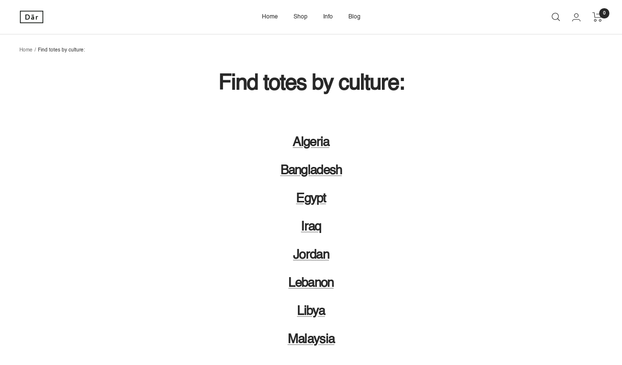

--- FILE ---
content_type: text/javascript
request_url: https://darcollective.com/cdn/shop/t/18/assets/custom.js?v=167639537848865775061670267985
body_size: -620
content:
//# sourceMappingURL=/cdn/shop/t/18/assets/custom.js.map?v=167639537848865775061670267985
